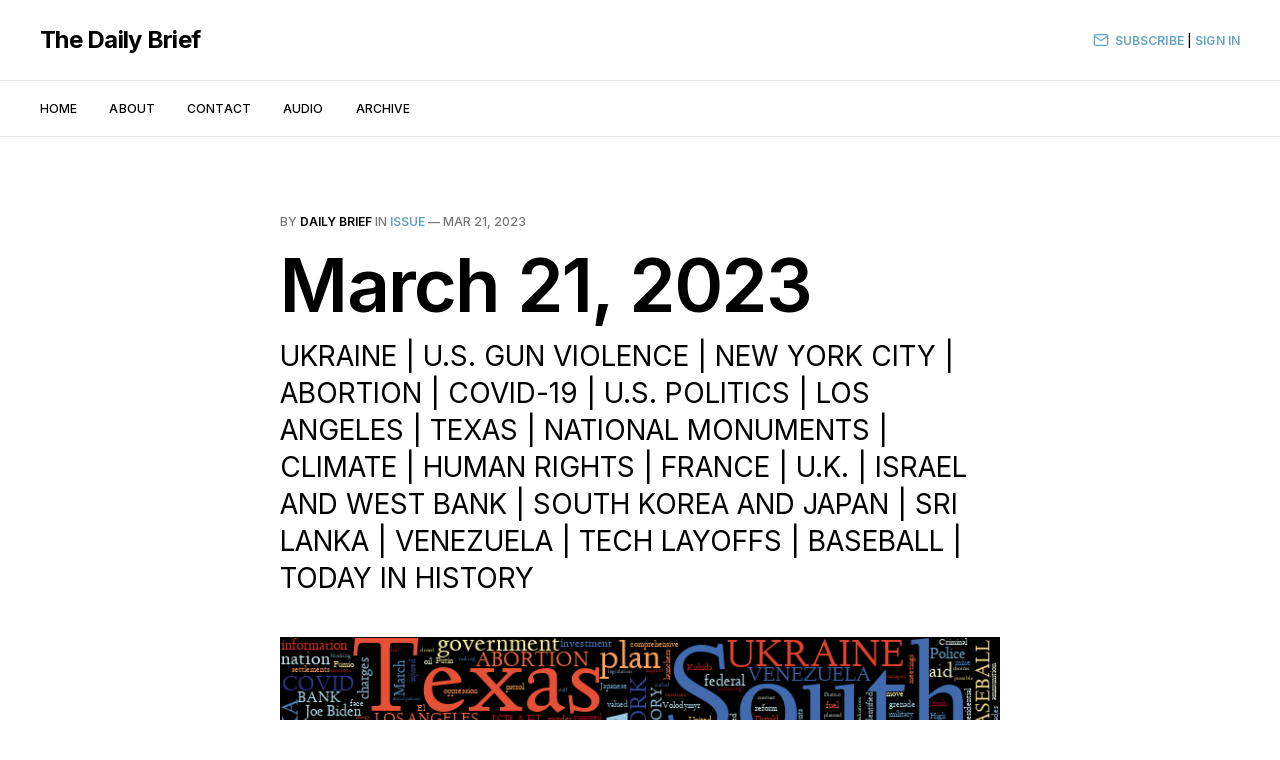

--- FILE ---
content_type: text/html; charset=utf-8
request_url: https://dailybrief.net/230321/
body_size: 10067
content:
<!DOCTYPE html>
<html lang="en">

<head>
    <meta charset="utf-8">
    <meta name="viewport" content="width=device-width, initial-scale=1">
    <title>The Daily Brief news summary for Tuesday, March 21, 2023</title>
    <link rel="preconnect" href="https://fonts.googleapis.com">
    <link rel="preconnect" href="https://fonts.gstatic.com" crossorigin>
    <link rel="stylesheet" href="https://fonts.googleapis.com/css2?family=Lora:ital,wght@0,400;0,500;0,600;0,700;1,400;1,700&family=Inter:wght@400;500;600;700;800&display=swap">
    <link rel="stylesheet" href="/assets/built/screen.css?v=3fba324447">

    <meta name="description" content="UKRAINE | U.S. GUN VIOLENCE | NEW YORK CITY | ABORTION | COVID-19 | U.S. POLITICS | LOS ANGELES | TEXAS | NATIONAL MONUMENTS | CLIMATE | HUMAN RIGHTS | FRANCE | U.K. | ISRAEL AND WEST BANK | SOUTH KOREA AND JAPAN | SRI LANKA | VENEZUELA | TECH LAYOFFS | BASEBALL | TODAY IN HISTORY">
    <link rel="canonical" href="https://dailybrief.net/230321/">
    <meta name="referrer" content="no-referrer-when-downgrade">
    <link rel="amphtml" href="https://dailybrief.net/230321/amp/">
    
    <meta property="og:site_name" content="The Daily Brief">
    <meta property="og:type" content="article">
    <meta property="og:title" content="The Daily Brief news summary for Tuesday, March 21, 2023">
    <meta property="og:description" content="UKRAINE | U.S. GUN VIOLENCE | NEW YORK CITY | ABORTION | COVID-19 | U.S. POLITICS | LOS ANGELES | TEXAS | NATIONAL MONUMENTS | CLIMATE | HUMAN RIGHTS | FRANCE | U.K. | ISRAEL AND WEST BANK | SOUTH KOREA AND JAPAN | SRI LANKA | VENEZUELA | TECH LAYOFFS | BASEBALL | TODAY IN HISTORY">
    <meta property="og:url" content="https://dailybrief.net/230321/">
    <meta property="og:image" content="https://dailybrief.net/content/images/2023/03/2023-03-21_social_newscloud-1.png">
    <meta property="article:published_time" content="2023-03-21T12:29:45.000Z">
    <meta property="article:modified_time" content="2023-03-21T12:29:45.000Z">
    <meta property="article:tag" content="issue">
    
    <meta property="article:publisher" content="https://www.facebook.com/DailyBriefNews">
    <meta name="twitter:card" content="summary_large_image">
    <meta name="twitter:title" content="The Daily Brief news summary for Tuesday, March 21, 2023">
    <meta name="twitter:description" content="UKRAINE | U.S. GUN VIOLENCE | NEW YORK CITY | ABORTION | COVID-19 | U.S. POLITICS | LOS ANGELES | TEXAS | NATIONAL MONUMENTS | CLIMATE | HUMAN RIGHTS | FRANCE | U.K. | ISRAEL AND WEST BANK | SOUTH KOREA AND JAPAN | SRI LANKA | VENEZUELA | TECH LAYOFFS | BASEBALL | TODAY IN HISTORY">
    <meta name="twitter:url" content="https://dailybrief.net/230321/">
    <meta name="twitter:image" content="https://dailybrief.net/content/images/2023/03/2023-03-21_social_newscloud.png">
    <meta name="twitter:label1" content="Written by">
    <meta name="twitter:data1" content="Daily Brief">
    <meta name="twitter:label2" content="Filed under">
    <meta name="twitter:data2" content="issue">
    <meta name="twitter:site" content="@DailyBriefNews">
    <meta property="og:image:width" content="1200">
    <meta property="og:image:height" content="628">
    
    <script type="application/ld+json">
{
    "@context": "https://schema.org",
    "@type": "Article",
    "publisher": {
        "@type": "Organization",
        "name": "The Daily Brief",
        "url": "https://dailybrief.net/",
        "logo": {
            "@type": "ImageObject",
            "url": "https://dailybrief.net/favicon.ico",
            "width": 48,
            "height": 48
        }
    },
    "author": {
        "@type": "Person",
        "name": "Daily Brief",
        "url": "https://dailybrief.net/author/daily/",
        "sameAs": []
    },
    "headline": "The Daily Brief news summary for Tuesday, March 21, 2023",
    "url": "https://dailybrief.net/230321/",
    "datePublished": "2023-03-21T12:29:45.000Z",
    "dateModified": "2023-03-21T12:29:45.000Z",
    "keywords": "issue",
    "description": "UKRAINE | U.S. GUN VIOLENCE | NEW YORK CITY | ABORTION | COVID-19 | U.S. POLITICS | LOS ANGELES | TEXAS | NATIONAL MONUMENTS | CLIMATE | HUMAN RIGHTS | FRANCE | U.K. | ISRAEL AND WEST BANK | SOUTH KOREA AND JAPAN | SRI LANKA | VENEZUELA | TECH LAYOFFS | BASEBALL | TODAY IN HISTORY",
    "mainEntityOfPage": "https://dailybrief.net/230321/"
}
    </script>

    <meta name="generator" content="Ghost 5.67">
    <link rel="alternate" type="application/rss+xml" title="The Daily Brief" href="https://dailybrief.net/rss/">
    <script defer src="https://cdn.jsdelivr.net/ghost/portal@~2.36/umd/portal.min.js" data-i18n="false" data-ghost="https://dailybrief.net/" data-key="deb1ae314353b560883980567e" data-api="https://dailybrief.net/ghost/api/content/" crossorigin="anonymous"></script><style id="gh-members-styles">.gh-post-upgrade-cta-content,
.gh-post-upgrade-cta {
    display: flex;
    flex-direction: column;
    align-items: center;
    font-family: -apple-system, BlinkMacSystemFont, 'Segoe UI', Roboto, Oxygen, Ubuntu, Cantarell, 'Open Sans', 'Helvetica Neue', sans-serif;
    text-align: center;
    width: 100%;
    color: #ffffff;
    font-size: 16px;
}

.gh-post-upgrade-cta-content {
    border-radius: 8px;
    padding: 40px 4vw;
}

.gh-post-upgrade-cta h2 {
    color: #ffffff;
    font-size: 28px;
    letter-spacing: -0.2px;
    margin: 0;
    padding: 0;
}

.gh-post-upgrade-cta p {
    margin: 20px 0 0;
    padding: 0;
}

.gh-post-upgrade-cta small {
    font-size: 16px;
    letter-spacing: -0.2px;
}

.gh-post-upgrade-cta a {
    color: #ffffff;
    cursor: pointer;
    font-weight: 500;
    box-shadow: none;
    text-decoration: underline;
}

.gh-post-upgrade-cta a:hover {
    color: #ffffff;
    opacity: 0.8;
    box-shadow: none;
    text-decoration: underline;
}

.gh-post-upgrade-cta a.gh-btn {
    display: block;
    background: #ffffff;
    text-decoration: none;
    margin: 28px 0 0;
    padding: 8px 18px;
    border-radius: 4px;
    font-size: 16px;
    font-weight: 600;
}

.gh-post-upgrade-cta a.gh-btn:hover {
    opacity: 0.92;
}</style><script async src="https://js.stripe.com/v3/"></script>
    <script defer src="https://cdn.jsdelivr.net/ghost/sodo-search@~1.1/umd/sodo-search.min.js" data-key="deb1ae314353b560883980567e" data-styles="https://cdn.jsdelivr.net/ghost/sodo-search@~1.1/umd/main.css" data-sodo-search="https://dailybrief.net/" crossorigin="anonymous"></script>
    
    <link href="https://dailybrief.net/webmentions/receive/" rel="webmention">
    <script defer src="/public/cards.min.js?v=3fba324447"></script>
    <link rel="stylesheet" type="text/css" href="/public/cards.min.css?v=3fba324447">
    <script defer src="/public/member-attribution.min.js?v=3fba324447"></script>
    <style>
    .gh-subscribe-inner {
    margin: 0 auto;
    max-width: 75%;
    text-align: center;
    }
    .share-block {
        margin-top: 8rem;
        text-align: center;
    }
    .share-block span {
        display: inline-block;
        font-weight: bold;
        margin-right: 1rem;
        font-size: 2rem;
    }
    .share-block a {
        display: inline-block;
        transition: all 0.3s;
        margin: 0 0.25rem;
    }
    .share-block a:hover {
        transform: scale(1.1);
    }
</style>

<style>
    * {
        box-sizing: border-box;
    }
    
    /* Create two equal columns that floats next to each other */
    .col-2 {
        float: left;
        width: 50%;
        padding: 10px;
    }

	.col-3 {
        float: left;
        width: 32%;
        padding: 10px;
    }

    
    /* Clear floats after the columns */
    .row:after {
        content: "";
        display: table;
        clear: both;
    }
    
    /* Responsive layout - makes the two columns stack on top of each other instead of next to each other */
    @media screen and (max-width: 900px) {
        .col-2,.col-3 {
            width: 100%;
        }
    }
</style>

<style>
.post-card-byline-date{
    display:  none;
 }
.byline-meta-content {
	display:  none;
}
    
a.gh-head-button {
        display: none;
}
    
.gh-card-meta {
    display: none;
    }
    
</style>

<script defer data-domain="dailybrief.net" src="https://plausible.io/js/plausible.js"></script>
<style>:root {--ghost-accent-color: #63a4bf;}</style>
</head>

<body class="post-template tag-issue is-head-b--a_n">
    <div class="gh-site">
        <header id="gh-head" class="gh-head gh-outer">
            <div class="gh-head-inner gh-inner">
                <div class="gh-head-brand">
                    <a class="gh-head-logo" href="https://dailybrief.net">
                            The Daily Brief
                    </a>
                    <button class="gh-burger"></button>
                </div>

                <nav class="gh-head-menu">
                    <ul class="nav">
    <li class="nav-home"><a href="https://dailybrief.net/">Home</a></li>
    <li class="nav-about"><a href="https://dailybrief.net/about/">About</a></li>
    <li class="nav-contact"><a href="https://dailybrief.net/contact/">Contact</a></li>
    <li class="nav-audio"><a href="https://dailybrief.net/audio/">Audio</a></li>
    <li class="nav-archive"><a href="https://dailybrief.net/archive/">Archive</a></li>
</ul>

                </nav>

                <div class="gh-head-actions">
                        <a class="gh-head-btn" href="#/portal/signup" data-portal="signup">
                            <svg width="20" height="20" viewBox="0 0 20 20" fill="none" stroke="currentColor" xmlns="http://www.w3.org/2000/svg">
    <path d="M3.33332 3.33334H16.6667C17.5833 3.33334 18.3333 4.08334 18.3333 5.00001V15C18.3333 15.9167 17.5833 16.6667 16.6667 16.6667H3.33332C2.41666 16.6667 1.66666 15.9167 1.66666 15V5.00001C1.66666 4.08334 2.41666 3.33334 3.33332 3.33334Z" stroke-width="1.5" stroke-linecap="round" stroke-linejoin="round"/>
    <path d="M18.3333 5L9.99999 10.8333L1.66666 5" stroke-width="1.5" stroke-linecap="round" stroke-linejoin="round"/>
</svg>                            Subscribe
                        </a>&nbsp;|&nbsp;<a class="gh-head-btn" href="#/portal/signin" data-portal="signin">
                            
                            Sign In
                        </a>
                </div>
            </div>
        </header>

        

<main id="gh-main" class="gh-main">
    <article class="gh-article post tag-issue no-image">
        <header class="gh-article-header gh-canvas">
                <span class="gh-article-meta">
                    By <a href="/author/daily/">Daily Brief</a>
                        in
                        <a class="gh-article-tag" href="https://dailybrief.net/tag/issue/">issue</a>
                    —
                    <time datetime="2023-03-21">Mar 21, 2023</time>
                </span>

            <h1 class="gh-article-title">March 21, 2023</h1>

                <p class="gh-article-excerpt">UKRAINE | U.S. GUN VIOLENCE | NEW YORK CITY | ABORTION | COVID-19 | U.S. POLITICS | LOS ANGELES | TEXAS | NATIONAL MONUMENTS | CLIMATE | HUMAN RIGHTS | FRANCE | U.K. | ISRAEL AND WEST BANK | SOUTH KOREA AND JAPAN | SRI LANKA | VENEZUELA | TECH LAYOFFS | BASEBALL | TODAY IN HISTORY</p>

        </header>

        <div class="gh-content gh-canvas">
            <figure class="kg-card kg-image-card"><img src="https://dailybrief.net/content/images/2023/03/2023-03-21_ghost_newscloud.png" class="kg-image" alt loading="lazy" width="740" height="247" srcset="https://dailybrief.net/content/images/size/w600/2023/03/2023-03-21_ghost_newscloud.png 600w, https://dailybrief.net/content/images/2023/03/2023-03-21_ghost_newscloud.png 740w" sizes="(min-width: 720px) 720px"></figure><div class="kg-card kg-audio-card"><img src alt="audio-thumbnail" class="kg-audio-thumbnail kg-audio-hide"><div class="kg-audio-thumbnail placeholder"><svg width="24" height="24" fill="none" xmlns="http://www.w3.org/2000/svg"><path fill-rule="evenodd" clip-rule="evenodd" d="M7.5 15.33a.75.75 0 1 0 0 1.5.75.75 0 0 0 0-1.5Zm-2.25.75a2.25 2.25 0 1 1 4.5 0 2.25 2.25 0 0 1-4.5 0ZM15 13.83a.75.75 0 1 0 0 1.5.75.75 0 0 0 0-1.5Zm-2.25.75a2.25 2.25 0 1 1 4.5 0 2.25 2.25 0 0 1-4.5 0Z"/><path fill-rule="evenodd" clip-rule="evenodd" d="M14.486 6.81A2.25 2.25 0 0 1 17.25 9v5.579a.75.75 0 0 1-1.5 0v-5.58a.75.75 0 0 0-.932-.727.755.755 0 0 1-.059.013l-4.465.744a.75.75 0 0 0-.544.72v6.33a.75.75 0 0 1-1.5 0v-6.33a2.25 2.25 0 0 1 1.763-2.194l4.473-.746Z"/><path fill-rule="evenodd" clip-rule="evenodd" d="M3 1.5a.75.75 0 0 0-.75.75v19.5a.75.75 0 0 0 .75.75h18a.75.75 0 0 0 .75-.75V5.133a.75.75 0 0 0-.225-.535l-.002-.002-3-2.883A.75.75 0 0 0 18 1.5H3ZM1.409.659A2.25 2.25 0 0 1 3 0h15a2.25 2.25 0 0 1 1.568.637l.003.002 3 2.883a2.25 2.25 0 0 1 .679 1.61V21.75A2.25 2.25 0 0 1 21 24H3a2.25 2.25 0 0 1-2.25-2.25V2.25c0-.597.237-1.169.659-1.591Z"/></svg></div><div class="kg-audio-player-container"><audio src="https://dailybrief.net/content/media/2023/03/e5d729d2744abf642d921f0bbf2a83e8_compiled.mp3" preload="metadata"></audio><div class="kg-audio-title">Listen to this issue.</div><div class="kg-audio-player"><button class="kg-audio-play-icon"><svg xmlns="http://www.w3.org/2000/svg" viewbox="0 0 24 24"><path d="M23.14 10.608 2.253.164A1.559 1.559 0 0 0 0 1.557v20.887a1.558 1.558 0 0 0 2.253 1.392L23.14 13.393a1.557 1.557 0 0 0 0-2.785Z"/></svg></button><button class="kg-audio-pause-icon kg-audio-hide"><svg xmlns="http://www.w3.org/2000/svg" viewbox="0 0 24 24"><rect x="3" y="1" width="7" height="22" rx="1.5" ry="1.5"/><rect x="14" y="1" width="7" height="22" rx="1.5" ry="1.5"/></svg></button><span class="kg-audio-current-time">0:00</span><div class="kg-audio-time">/<span class="kg-audio-duration">5:29</span></div><input type="range" class="kg-audio-seek-slider" max="100" value="0"><button class="kg-audio-playback-rate">1&#215;</button><button class="kg-audio-unmute-icon"><svg xmlns="http://www.w3.org/2000/svg" viewbox="0 0 24 24"><path d="M15.189 2.021a9.728 9.728 0 0 0-7.924 4.85.249.249 0 0 1-.221.133H5.25a3 3 0 0 0-3 3v2a3 3 0 0 0 3 3h1.794a.249.249 0 0 1 .221.133 9.73 9.73 0 0 0 7.924 4.85h.06a1 1 0 0 0 1-1V3.02a1 1 0 0 0-1.06-.998Z"/></svg></button><button class="kg-audio-mute-icon kg-audio-hide"><svg xmlns="http://www.w3.org/2000/svg" viewbox="0 0 24 24"><path d="M16.177 4.3a.248.248 0 0 0 .073-.176v-1.1a1 1 0 0 0-1.061-1 9.728 9.728 0 0 0-7.924 4.85.249.249 0 0 1-.221.133H5.25a3 3 0 0 0-3 3v2a3 3 0 0 0 3 3h.114a.251.251 0 0 0 .177-.073ZM23.707 1.706A1 1 0 0 0 22.293.292l-22 22a1 1 0 0 0 0 1.414l.009.009a1 1 0 0 0 1.405-.009l6.63-6.631A.251.251 0 0 1 8.515 17a.245.245 0 0 1 .177.075 10.081 10.081 0 0 0 6.5 2.92 1 1 0 0 0 1.061-1V9.266a.247.247 0 0 1 .073-.176Z"/></svg></button><input type="range" class="kg-audio-volume-slider" max="100" value="100"></div></div></div><p><strong>UKRAINE</strong> | Today is day 390 of the Russian invasion of Ukraine. Here are your updates:</p><ul><li>Japanese Prime Minister Fumio Kishida visits Kyiv today for meetings with Ukrainian President Volodymyr Zelensky, while Russian President Vladimir Putin holds a second day of talks with Chinese leader Xi Jinping today in Moscow. [<a href="https://start.duckduckgo.com/?q=kishida+in+kyiv+xi+in+moscow&va=b&t=hc&iar=news&df=w&ia=news&ref=dailybrief.net">more</a>]</li><li>U.S. officials announced a new drawdown of military assistance for Ukraine from U.S. stockpiles yesterday. The new aid package, valued at an estimated $350 million, includes fuel vehicles, patrol boats, mine-clearing equipment, grenade launchers, small arms, and various ammunition. [<a href="https://start.duckduckgo.com/?q=us+ukraine+military+aid+drawdown+350+million&va=b&t=hc&iar=news&df=w&ia=news&ref=dailybrief.net">more</a>]</li></ul><p><strong>U.S. GUN VIOLENCE</strong> | One student was killed and another injured yesterday when an unidentified male student opened fire on the campus of Lamar High School in Arlington, Texas. Police say the suspect was arrested within minutes of the shooting and has been charged with capital murder. [<a href="https://start.duckduckgo.com/?q=lamar+high+school+arlington+texas+shooting&va=b&t=hc&iar=news&df=w&ia=news&ref=dailybrief.net">more</a>]</p><p><strong>NEW YORK CITY</strong> | Ahead of a rumored indictment of former President Donald Trump on charges related to hush-money payments made during his 2016 presidential campaign, barricades were erected around New York City’s Manhattan Criminal Court building yesterday in anticipation of possible demonstrations and protests if the indictment takes place. [<a href="https://start.duckduckgo.com/?q=new+york+city+manhattan+court+barricades+trump+indictment&va=b&t=hc&iar=news&df=w&ia=news&ref=dailybrief.net">more</a>]</p><p><strong>ABORTION</strong> | Wyoming yesterday became the first U.S. state to explicitly ban prescription medications used to terminate pregnancies — a method used in more than half of all abortions in the U.S., according to reports. [<a href="https://start.duckduckgo.com/?q=wyoming+abortion+pill+ban&va=b&t=hc&iar=news&df=w&ia=news&ref=dailybrief.net">more</a>]</p><p><strong>COVID-19</strong> | U.S. President Joe Biden signed legislation yesterday calling for the Director of National Intelligence to declassify certain information and research concerning the origin of COVID-19. [<a href="https://www.whitehouse.gov/briefing-room/statements-releases/2023/03/20/statement-by-the-president-on-s-619-the-covid-19-origin-act-of-2023/?ref=dailybrief.net">Biden statement</a>] [<a href="https://start.duckduckgo.com/?q=biden+covid-19+declassify+intelligence&va=b&t=hc&iar=news&df=w&ia=news&ref=dailybrief.net">more</a>]</p><p><strong>U.S. POLITICS</strong> | President Joe Biden issued the first veto of his presidency yesterday, blocking a bill that would have banned federal pension plan managers from considering factors such as climate change, social impact, or pending lawsuits when making investment choices. [<a href="https://start.duckduckgo.com/?q=biden+veto+pension+plan+investments&va=b&t=hc&iar=news&df=w&ia=news&ref=dailybrief.net">more</a>]</p><p><strong>LOS ANGELES</strong> | Schools in the 500,000-student Los Angeles Unified School District are closed today as tens of thousands of teachers and school support staff begin a planned three-day strike over stalled contract talks. [<a href="https://start.duckduckgo.com/?q=los+angeles+schools+closed+strike&va=b&t=hc&iar=news&df=w&ia=news&ref=dailybrief.net">more</a>]</p><p><strong>TEXAS</strong> | Officials in Texas yesterday added European bank HSBC Holdings to a state energy sanctions list, saying the bank’s investment decisions “push a social agenda and prioritize political goals over the economic health of their clients.” [<a href="https://start.duckduckgo.com/?q=texas+hsbc+energy+sanctions+list&va=b&t=hc&df=w&ia=web&ref=dailybrief.net">more</a>]</p><p><strong>NATIONAL MONUMENTS</strong> | Reports say U.S. President Joe Biden will make a declaration today establishing two new national monuments — Avi Kwa Ame National Monument in Nevada and the Castner Range National Monument in Texas. Together the two monument designations will put more than 500,000 acres of public land under federal protection. [<a href="https://start.duckduckgo.com/?q=biden+two+new+national+monuments&va=b&t=hc&iar=news&df=w&ia=news&ref=dailybrief.net">more</a>]</p><p><strong>CLIMATE</strong> | The U.N.’s <a href="https://www.ipcc.ch/?ref=dailybrief.net">Intergovernmental Panel on Climate Change</a> released a comprehensive <a href="https://www.ipcc.ch/report/ar6/syr/?ref=dailybrief.net">report</a> yesterday warning that urgent global action is needed to reduce carbon pollution by 2035 in order to prevent irreversible climate and ecological impacts. [<a href="https://www.ipcc.ch/report/ar6/syr/?ref=dailybrief.net">report website</a>] [<a href="https://start.duckduckgo.com/?q=ipcc+climate+change+report&va=b&t=hc&iar=news&df=w&ia=news&ref=dailybrief.net">more</a>]</p><p><strong>HUMAN RIGHTS</strong> | The United States released its <a href="https://www.state.gov/reports/2022-country-reports-on-human-rights-practices/?ref=dailybrief.net">annual Human Rights Report</a> on 198 countries and territories yesterday. Among the items called out by U.S. Secretary of State Antony Blinken in the preface to the report are China’s actions against Muslim Uyghurs, government violence against civilians and ethnic Rohingya in Myanmar (Burma), Taliban oppression of women and girls in Afghanistan, Syrian political oppression, and unjust prison sentences given to protestors in Cuba, Belarus, and Venezuela. [<a href="https://www.state.gov/reports/2022-country-reports-on-human-rights-practices/?ref=dailybrief.net">report website</a>] [<a href="https://start.duckduckgo.com/?q=us+annual+human+rights+report&va=b&t=hc&iar=news&df=w&ia=news&ref=dailybrief.net">more</a>]</p><p><strong>FRANCE</strong> | President Emmanuel Macron’s government narrowly survived two parliamentary no-confidence votes related to pension reform yesterday. The pension bill raising the retirement age from 62 to 64, which Macron pushed through without a legislative vote, still faces a review by the country’s Constitutional Council before it can be signed into law. [<a href="https://start.duckduckgo.com/?q=france+macron+survives+no-confidence+votes+pension+reform&va=b&t=hc&iar=news&df=w&ia=news&ref=dailybrief.net">more</a>]</p><p><strong>U.K.</strong> | A new comprehensive report on standards of behavior and internal culture in London’s Metropolitan Police Service says that racism, sexism, and homophobia are endemic in the service and that it has shown an unwillingness to acknowledge the necessity for wholesale reform. [<a href="https://www.met.police.uk/SysSiteAssets/media/downloads/met/about-us/baroness-casey-review/update-march-2023/baroness-casey-review-march-2023.pdf?ref=dailybrief.net">full report</a>] [<a href="https://start.duckduckgo.com/?q=london+met+police+culture+report&va=b&t=hc&iar=news&df=w&ia=news&ref=dailybrief.net">more</a>]</p><p><strong>ISRAEL AND WEST BANK</strong> | In a move that could pave the way for reconstruction of four West Bank settlements dismantled almost two decades ago, Israeli lawmakers voted early today to repeal a 2005 ban on settlements in the northern regions of the occupied West Bank. [<a href="https://start.duckduckgo.com/?q=israel+west+bank+northern+settlements+ban+repealed&va=b&t=hc&iar=news&df=w&ia=news&ref=dailybrief.net">more</a>]</p><p><strong>SOUTH KOREA AND JAPAN</strong> | As part of ongoing efforts to improve ties between South Korea and Japan, South Korean President Yoon Suk Yeol announced today that his government will move to restore preferential trade status for Japan. [<a href="https://start.duckduckgo.com/?q=south+korea+to+restore+japan+trade+status&va=b&t=hc&df=w&ia=web&ref=dailybrief.net">more</a>]</p><p><strong>SRI LANKA</strong> | The International Monetary Fund approved a $3 billion bailout plan for Sri Lanka yesterday to aid in the Asian nation’s recovery from its humanitarian and economic crises. As part of the plan, the IMF will assess corruption and governance vulnerabilities in Sri Lanka and provide recommendations for improvement. [<a href="https://start.duckduckgo.com/?q=sri+lanka+imf+3+billion+bailout&va=b&t=hc&iar=news&df=w&ia=news&ref=dailybrief.net">more</a>]</p><p><strong>VENEZUELA</strong> | Venezuelan oil minister Tareck El Aissami announced his resignation yesterday amidst ongoing government investigations into corruption in the South American nation’s oil industry. Reports note that El Aissami pledged to aid the investigations and that no charges have yet been filed against him. [<a href="https://start.duckduckgo.com/?q=venezuela+El+Aissami+oil+minister+resigns&va=b&t=hc&iar=news&df=w&ia=news&ref=dailybrief.net">more</a>]</p><p><strong>TECH LAYOFFS</strong> | E-commerce giant Amazon announced plans yesterday to eliminate about 9,000 jobs in the coming weeks, bringing to 27,000 the number of layoffs announced at the company this year. [<a href="https://start.duckduckgo.com/?q=amazon+9000+layoffs&va=b&t=hc&iar=news&df=w&ia=news&ref=dailybrief.net">more</a>]</p><p><strong>BASEBALL</strong> | Japan beat Mexico, 6-5, last night to advance to tomorrow’s final of the World Baseball Classic, where they will face the United States. [<a href="https://start.duckduckgo.com/?q=world+baseball+classic+mexico+japan&va=b&t=hc&iar=news&df=w&ia=news&ref=dailybrief.net">more</a>]</p><p><strong>TODAY IN HISTORY</strong> | On this date in 1990, after 106 years of German and South African rule, <a href="https://en.wikipedia.org/wiki/Namibia?ref=dailybrief.net">Namibia</a> became an independent nation. [<a href="https://www.britannica.com/on-this-day/March-21?ref=dailybrief.net">more history</a>]</p>
        </div>
        <!-- <div class="share-block">
	<span>Share</span>
	<a href="https://twitter.com/intent/tweet?url=https://dailybrief.net/230321/&amp;text=March%2021%2C%202023" target="_blank" rel="noopener">
		<svg xmlns="http://www.w3.org/2000/svg" width="32" height="32" viewBox="0 0 24 24"><path d="M24 4.6c-.9.4-1.8.7-2.8.8 1-.6 1.8-1.6 2.2-2.7-1 .6-2 1-3.1 1.2-.9-1-2.2-1.6-3.6-1.6-2.7 0-4.9 2.2-4.9 4.9 0 .4 0 .8.1 1.1-4.2-.2-7.8-2.2-10.2-5.2-.5.8-.7 1.6-.7 2.5 0 1.7.9 3.2 2.2 4.1-.8 0-1.6-.2-2.2-.6v.1c0 2.4 1.7 4.4 3.9 4.8-.4.1-.8.2-1.3.2-.3 0-.6 0-.9-.1.6 2 2.4 3.4 4.6 3.4-1.7 1.3-3.8 2.1-6.1 2.1-.4 0-.8 0-1.2-.1 2.2 1.4 4.8 2.2 7.5 2.2 9.1 0 14-7.5 14-14v-.6c1-.7 1.8-1.6 2.5-2.5z" fill="#1da1f2"/></svg>
	</a>
	&nbsp;
	<a href="https://www.facebook.com/sharer.php?u=https://dailybrief.net/230321/" target="_blank" rel="noopener">
		<svg xmlns="http://www.w3.org/2000/svg" width="32" height="32" viewBox="0 0 24 24"><path d="M24 12.072a12 12 0 10-13.875 11.854v-8.385H7.078v-3.469h3.047V9.428c0-3.007 1.792-4.669 4.532-4.669a18.611 18.611 0 012.687.234v2.954H15.83a1.734 1.734 0 00-1.947 1.49 1.71 1.71 0 00-.008.385v2.25H17.2l-.532 3.469h-2.8v8.385A12 12 0 0024 12.072z" fill="#4267B2"/></svg>
	</a>
	&nbsp;
	<a href="https://pinterest.com/pin/create/button/?url=https://dailybrief.net/230321/&amp;media=&amp;description=March%2021%2C%202023" target="_blank" rel="noopener" data-pin-do="none">
		<svg xmlns="http://www.w3.org/2000/svg" width="32" height="32" viewBox="0 0 24 24"><path d="M12 0C5.4 0 0 5.4 0 12c0 5.1 3.2 9.4 7.6 11.2-.1-.9-.2-2.4 0-3.4.2-.9 1.4-6 1.4-6s-.3-.8-.3-1.8c0-1.7 1-2.9 2.2-2.9 1 0 1.5.8 1.5 1.7 0 1-.7 2.6-1 4-.3 1.2.6 2.2 1.8 2.2 2.1 0 3.8-2.2 3.8-5.5 0-2.9-2.1-4.9-5-4.9-3.4 0-5.4 2.6-5.4 5.2 0 1 .4 2.1.9 2.7.1.1.1.2.1.3-.1.4-.3 1.2-.3 1.4-.1.2-.2.3-.4.2-1.5-.7-2.4-2.9-2.4-4.6 0-3.8 2.8-7.3 7.9-7.3 4.2 0 7.4 3 7.4 6.9 0 4.1-2.6 7.5-6.2 7.5-1.2 0-2.4-.6-2.8-1.4 0 0-.6 2.3-.7 2.9-.3 1-1 2.3-1.5 3.1 1 .3 2.2.5 3.4.5 6.6 0 12-5.4 12-12S18.6 0 12 0z" fill="#E60023"/></svg>
	</a>
	&nbsp;
	<a href="https://www.linkedin.com/shareArticle?mini=true&amp;url=https://dailybrief.net/230321/&amp;title=March%2021%2C%202023" target="_blank" rel="noopener">
		<svg xmlns="http://www.w3.org/2000/svg" width="32" height="32" viewBox="0 0 24 24"><path d="M23 0H1C.4 0 0 .4 0 1v22c0 .6.4 1 1 1h22c.6 0 1-.4 1-1V1c0-.6-.4-1-1-1zM7.1 20.5H3.6V9h3.6v11.5zM5.3 7.4c-1.1 0-2.1-.9-2.1-2.1 0-1.1.9-2.1 2.1-2.1 1.1 0 2.1.9 2.1 2.1 0 1.2-.9 2.1-2.1 2.1zm15.2 13.1h-3.6v-5.6c0-1.3 0-3-1.8-3-1.9 0-2.1 1.4-2.1 2.9v5.7H9.4V9h3.4v1.6c.5-.9 1.6-1.8 3.4-1.8 3.6 0 4.3 2.4 4.3 5.5v6.2z" fill="#2867B2"/></svg>
	</a>
</div> -->
            <footer class="gh-article-footer gh-canvas">
                <nav class="gh-navigation">
                    <div class="gh-navigation-previous">
                            <a class="gh-navigation-link" href="/230320/">
                                <span class="gh-navigation-label"><svg xmlns="http://www.w3.org/2000/svg" width="24" height="24" viewBox="0 0 24 24" fill="none" stroke="currentColor" stroke-width="2" stroke-linecap="round" stroke-linejoin="round">
    <line x1="19" y1="12" x2="5" y2="12"></line>
    <polyline points="12 19 5 12 12 5"></polyline>
</svg> Previous issue</span>
                                <h4 class="gh-navigation-title">March 20, 2023</h4>
                            </a>
                    </div>

                    <div class="gh-navigation-middle"></div>

                    <div class="gh-navigation-next">
                            <a class="gh-navigation-link" href="/230322/">
                                <span class="gh-navigation-label">Next issue <svg xmlns="http://www.w3.org/2000/svg" width="24" height="24" viewBox="0 0 24 24" fill="none" stroke="currentColor" stroke-width="2" stroke-linecap="round" stroke-linejoin="round">
    <line x1="5" y1="12" x2="19" y2="12"></line>
    <polyline points="12 5 19 12 12 19"></polyline>
</svg></span>
                                <h4 class="gh-navigation-title">March 22, 2023</h4>
                            </a>
                    </div>
                </nav>
            </footer>
    </article>
</main>



            <div class="gh-subscribe">
                <div class="gh-outer">
                    <section class="gh-subscribe-inner">
                            <h3 class="gh-subscribe-title">Support independent information for independent minds.</h3>

                            <div class="gh-subscribe-description">Sign up for a free or  supporting membership to further our mission.</div>

                            <a class="gh-subscribe-input" href="#/portal/signup" data-portal="signup">
                                <div class="gh-subscribe-input-text">
                                    <svg width="20" height="20" viewBox="0 0 20 20" fill="none" stroke="currentColor" xmlns="http://www.w3.org/2000/svg">
    <path d="M3.33332 3.33334H16.6667C17.5833 3.33334 18.3333 4.08334 18.3333 5.00001V15C18.3333 15.9167 17.5833 16.6667 16.6667 16.6667H3.33332C2.41666 16.6667 1.66666 15.9167 1.66666 15V5.00001C1.66666 4.08334 2.41666 3.33334 3.33332 3.33334Z" stroke-width="1.5" stroke-linecap="round" stroke-linejoin="round"/>
    <path d="M18.3333 5L9.99999 10.8333L1.66666 5" stroke-width="1.5" stroke-linecap="round" stroke-linejoin="round"/>
</svg>                                    jamie@example.com
                                </div>
                                <div class="gh-subscribe-input-btn">Subscribe</div>
                            </a>
                    </section>
                </div>
            </div>

        <footer class="gh-foot gh-outer">
            <div class="gh-foot-inner gh-inner">
                <div class="gh-copyright">
                    The Daily Brief © 2026
                </div>

                <nav class="gh-foot-menu">
                    <ul class="nav">
    <li class="nav-data-privacy"><a href="https://dailybrief.net/privacy/">Data &amp; privacy</a></li>
    <li class="nav-contact"><a href="https://dailybrief.net/contact/">Contact</a></li>
    <li class="nav-acknowledgments"><a href="https://dailybrief.net/acknowledgments/">Acknowledgments</a></li>
</ul>

                </nav>

                <div class="gh-powered-by">
                    <a href="https://miscmeta.com/" target="_blank" rel="noopener">A miscMeta Project</a>
                </div>
            </div>
        </footer>
    </div>

        <div class="pswp" tabindex="-1" role="dialog" aria-hidden="true">
    <div class="pswp__bg"></div>

    <div class="pswp__scroll-wrap">
        <div class="pswp__container">
            <div class="pswp__item"></div>
            <div class="pswp__item"></div>
            <div class="pswp__item"></div>
        </div>

        <div class="pswp__ui pswp__ui--hidden">
            <div class="pswp__top-bar">
                <div class="pswp__counter"></div>

                <button class="pswp__button pswp__button--close" title="Close (Esc)"></button>
                <button class="pswp__button pswp__button--share" title="Share"></button>
                <button class="pswp__button pswp__button--fs" title="Toggle fullscreen"></button>
                <button class="pswp__button pswp__button--zoom" title="Zoom in/out"></button>

                <div class="pswp__preloader">
                    <div class="pswp__preloader__icn">
                        <div class="pswp__preloader__cut">
                            <div class="pswp__preloader__donut"></div>
                        </div>
                    </div>
                </div>
            </div>

            <div class="pswp__share-modal pswp__share-modal--hidden pswp__single-tap">
                <div class="pswp__share-tooltip"></div>
            </div>

            <button class="pswp__button pswp__button--arrow--left" title="Previous (arrow left)"></button>
            <button class="pswp__button pswp__button--arrow--right" title="Next (arrow right)"></button>

            <div class="pswp__caption">
                <div class="pswp__caption__center"></div>
            </div>
        </div>
    </div>
</div>
    <script src="/assets/built/main.min.js?v=3fba324447"></script>

    <script type="text/javascript">
    var links = document.querySelectorAll('a');
    links.forEach((link) => {
        var a = new RegExp('/' + window.location.host + '/');
        if(!a.test(link.href)) {
          	link.addEventListener('click', (event) => {
                event.preventDefault();
                event.stopPropagation();
                window.open(link.href, '_blank');
            });
        }
    });
</script>
</body>

</html>